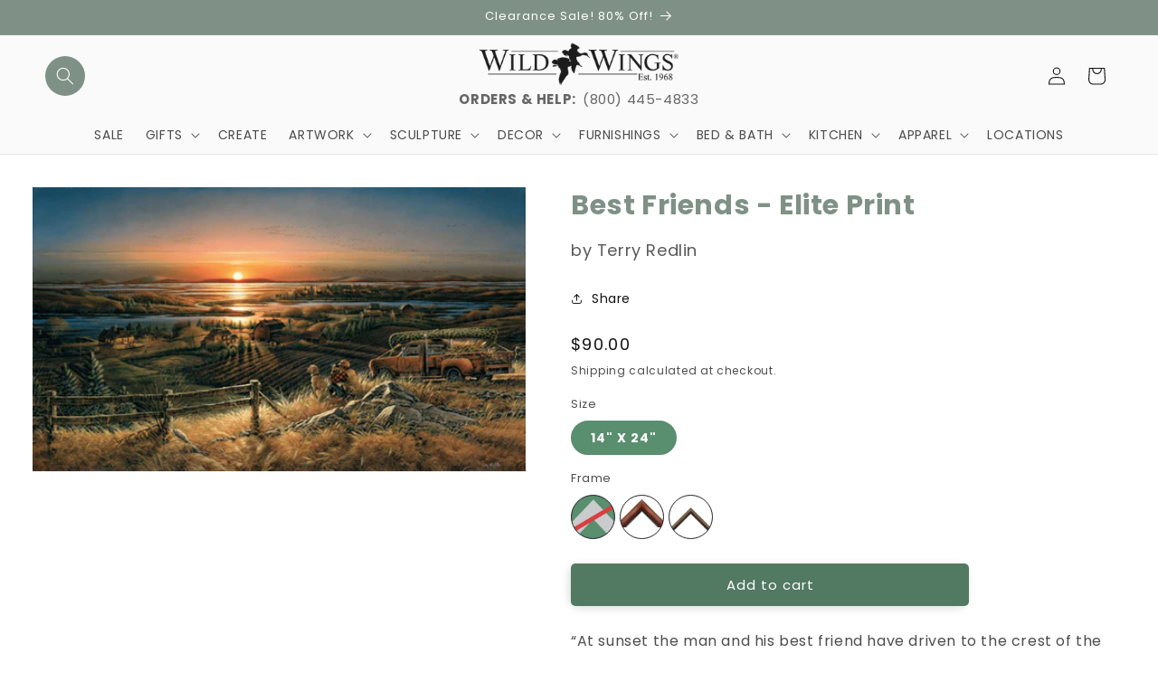

--- FILE ---
content_type: text/css
request_url: https://www.wildwings.com/cdn/shop/t/106/assets/boost-sd-custom.css?v=1769144423567
body_size: -652
content:
.boost-sd__search-form-wrapper,.boost-sd__search-form{display:none!important}.boost-sd__product-image-img{display:block;object-fit:contain!important}
/*# sourceMappingURL=/cdn/shop/t/106/assets/boost-sd-custom.css.map?v=1769144423567 */


--- FILE ---
content_type: text/javascript
request_url: https://www.wildwings.com/cdn/shop/t/106/assets/boost-sd-custom.js?v=1769144423567
body_size: -511
content:
//# sourceMappingURL=/cdn/shop/t/106/assets/boost-sd-custom.js.map?v=1769144423567


--- FILE ---
content_type: application/javascript; charset=UTF-8
request_url: https://c.searchhub.io/B7n0koeTN
body_size: 10983
content:
(()=>{var t={97:(t,e,r)=>{"use strict";function o(t){return o="function"==typeof Symbol&&"symbol"==typeof Symbol.iterator?function(t){return typeof t}:function(t){return t&&"function"==typeof Symbol&&t.constructor===Symbol&&t!==Symbol.prototype?"symbol":typeof t},o(t)}function i(t,e){for(var r=0;r<e.length;r++){var i=e[r];i.enumerable=i.enumerable||!1,i.configurable=!0,"value"in i&&(i.writable=!0),Object.defineProperty(t,(n=i.key,s=void 0,s=function(t,e){if("object"!==o(t)||null===t)return t;var r=t[Symbol.toPrimitive];if(void 0!==r){var i=r.call(t,e||"default");if("object"!==o(i))return i;throw new TypeError("@@toPrimitive must return a primitive value.")}return("string"===e?String:Number)(t)}(n,"string"),"symbol"===o(s)?s:String(s)),i)}var n,s}function n(t,e,r){return e&&i(t.prototype,e),r&&i(t,r),Object.defineProperty(t,"prototype",{writable:!1}),t}function s(t,e){if(!(t instanceof e))throw new TypeError("Cannot call a class as a function")}function a(t,e){if("function"!=typeof e&&null!==e)throw new TypeError("Super expression must either be null or a function");t.prototype=Object.create(e&&e.prototype,{constructor:{value:t,writable:!0,configurable:!0}}),Object.defineProperty(t,"prototype",{writable:!1}),e&&d(t,e)}function c(t){var e=p();return function(){var r,o=v(t);if(e){var i=v(this).constructor;r=Reflect.construct(o,arguments,i)}else r=o.apply(this,arguments);return l(this,r)}}function l(t,e){if(e&&("object"===o(e)||"function"==typeof e))return e;if(void 0!==e)throw new TypeError("Derived constructors may only return object or undefined");return u(t)}function u(t){if(void 0===t)throw new ReferenceError("this hasn't been initialised - super() hasn't been called");return t}function h(t){var e="function"==typeof Map?new Map:void 0;return h=function(t){if(null===t||(r=t,-1===Function.toString.call(r).indexOf("[native code]")))return t;var r;if("function"!=typeof t)throw new TypeError("Super expression must either be null or a function");if(void 0!==e){if(e.has(t))return e.get(t);e.set(t,o)}function o(){return f(t,arguments,v(this).constructor)}return o.prototype=Object.create(t.prototype,{constructor:{value:o,enumerable:!1,writable:!0,configurable:!0}}),d(o,t)},h(t)}function f(t,e,r){return f=p()?Reflect.construct.bind():function(t,e,r){var o=[null];o.push.apply(o,e);var i=new(Function.bind.apply(t,o));return r&&d(i,r.prototype),i},f.apply(null,arguments)}function p(){if("undefined"==typeof Reflect||!Reflect.construct)return!1;if(Reflect.construct.sham)return!1;if("function"==typeof Proxy)return!0;try{return Boolean.prototype.valueOf.call(Reflect.construct(Boolean,[],(function(){}))),!0}catch(t){return!1}}function d(t,e){return d=Object.setPrototypeOf?Object.setPrototypeOf.bind():function(t,e){return t.__proto__=e,t},d(t,e)}function v(t){return v=Object.setPrototypeOf?Object.getPrototypeOf.bind():function(t){return t.__proto__||Object.getPrototypeOf(t)},v(t)}Object.defineProperty(e,"__esModule",{value:!0}),e.PathExistError=e.PathError=void 0;var y=r(556),m=function(t){a(r,t);var e=c(r);function r(t,o){var i;return s(this,r),(i=e.call(this,t)).chain=o.chain,i.code=o.errorCode,i.codeName="PathErrorCode.".concat(y.PathErrorCode[i.code]),o.options&&(i.options=o.options),i.idx=o.idx,i.scope=o.scope,Object.setPrototypeOf(u(i),r.prototype),i}return n(r)}(h(Error));e.PathError=m;var g=function(t){a(r,t);var e=c(r);function r(t,o,i){var n;return s(this,r),(n=e.call(this,t)).chain=o.chain,n.propName=i,o.options&&(n.options=o.options),n.scope=o.scope,Object.setPrototypeOf(u(n),r.prototype),n}return n(r)}(h(Error));e.PathExistError=g},54:(t,e,r)=>{"use strict";var o=r(556);var i=r(97);var n=r(625);var s=r(986);var a=r(502)},625:(t,e,r)=>{"use strict";function o(t){return o="function"==typeof Symbol&&"symbol"==typeof Symbol.iterator?function(t){return typeof t}:function(t){return t&&"function"==typeof Symbol&&t.constructor===Symbol&&t!==Symbol.prototype?"symbol":typeof t},o(t)}Object.defineProperty(e,"__esModule",{value:!0}),e.tokenizePath=e.resolvePath=void 0;var i=r(556),n=r(985);e.resolvePath=function(t,e,r){for(var s,a,c="string"==typeof e?-1===e.indexOf(".")?[e]:e.split("."):e,l=c.length,u=r&&r.ignoreFunctions,h=r&&r.ownProperties,f=0,p=!0,d=t;f<l;f++){var v=c[f];if(""===v)return{chain:c,scope:d,options:r,idx:f-1,errorCode:i.PathErrorCode.emptyName};if(a="this"===v){if(f)return{chain:c,scope:d,options:r,idx:f-1,errorCode:i.PathErrorCode.invalidThis};t=d=this}if(null==t){a&&(s=t,f++);break}var y=!0;for(s=a?t:!h||(y=null==t?void 0:t.hasOwnProperty(v))?t[v]:void 0;!u&&"function"==typeof s&&!(0,n.isClass)(s);)s=s.call(t);if(null==s){if(f++,void 0===s&&f===l){var m="object"===o(t)?t:t.constructor.prototype;p=h?y:v in m}break}if("function"==typeof s.then)return{chain:c,scope:d,options:r,idx:f-1,errorCode:i.PathErrorCode.asyncValue};if("function"==typeof s.next)return{chain:c,scope:d,options:r,idx:f-1,errorCode:i.PathErrorCode.genValue};t=s}return f===l?{chain:c,scope:d,options:r,idx:f-1,exists:p,value:s}:{chain:c,scope:d,options:r,idx:f-1,errorCode:i.PathErrorCode.stopped}},e.tokenizePath=function(t){for(var e,r=[],o=/\[\s*(\d+)(?=\s*])|\[\s*(["'])((?:\\.|(?!\2).)*)\2\s*]|[\w$]+/g;e=o.exec(t);)r.push(e[1]||e[3]||e[0]);return r}},502:(t,e,r)=>{"use strict";Object.defineProperty(e,"__esModule",{value:!0}),e.resolveIfExists=e.resolveValue=void 0;var o=r(625),i=r(986);e.resolveValue=function(t,e,r){var n=o.resolvePath.call(this,t,e,r);return(0,i.validateErrorCode)(n),n.value},e.resolveIfExists=function(t,e,r){var n=o.resolvePath.call(this,t,e,r);return(0,i.validateErrorCode)(n),(0,i.validateExists)(n),n.value}},556:(t,e)=>{"use strict";Object.defineProperty(e,"__esModule",{value:!0}),e.PathErrorCode=void 0,function(t){t[t.emptyName=1]="emptyName",t[t.invalidThis=2]="invalidThis",t[t.asyncValue=3]="asyncValue",t[t.genValue=4]="genValue",t[t.stopped=5]="stopped"}(e.PathErrorCode||(e.PathErrorCode={}))},985:(t,e)=>{"use strict";Object.defineProperty(e,"__esModule",{value:!0}),e.isClass=void 0,e.isClass=function(t){var e=Function.prototype.toString.call(t);return e.startsWith("class ")||e.startsWith("function ")&&e[9]<="Z"&&e[9]>="A"}},986:(t,e,r)=>{"use strict";Object.defineProperty(e,"__esModule",{value:!0}),e.validateExists=e.validateErrorCode=void 0;var o=r(556),i=r(97);e.validateErrorCode=function(t){switch(t.errorCode){case o.PathErrorCode.emptyName:throw new i.PathError("Empty names are not allowed.",t);case o.PathErrorCode.invalidThis:throw new i.PathError("Keyword 'this' can only be at the start.",t);case o.PathErrorCode.asyncValue:var e=JSON.stringify(t.chain[t.idx+1]);throw new i.PathError("Cannot resolve ".concat(e,": async functions and values are not supported."),t);case o.PathErrorCode.genValue:var r=JSON.stringify(t.chain[t.idx+1]);throw new i.PathError("Cannot resolve ".concat(r,": iterators and generators are not supported."),t);case o.PathErrorCode.stopped:var n=JSON.stringify(t.chain[t.idx+1]);throw new i.PathError("Cannot resolve ".concat(n," from null/undefined."),t)}},e.validateExists=function(t){if(!t.exists){var e=t.chain[t.chain.length-1];throw new i.PathExistError("Property ".concat(JSON.stringify(e)," doesn't exist."),t,e)}}},831:function(t,e,r){var o,i,n,s;function a(t){return a="function"==typeof Symbol&&"symbol"==typeof Symbol.iterator?function(t){return typeof t}:function(t){return t&&"function"==typeof Symbol&&t.constructor===Symbol&&t!==Symbol.prototype?"symbol":typeof t},a(t)}t=r.nmd(t),s=function(){return function(t){function e(o){if(r[o])return r[o].exports;var i=r[o]={exports:{},id:o,loaded:!1};return t[o].call(i.exports,i,i.exports,e),i.loaded=!0,i.exports}var r={};return e.m=t,e.c=r,e.p="",e(0)}([function(t,e,r){"use strict";var o=r(1).isInBrowser,i=new(r(2))(o?document.body:null);i.setStateFromDOM(null),i.listenToDOM(),o&&(window.scrollMonitor=i),t.exports=i},function(t,e){"use strict";e.VISIBILITYCHANGE="visibilityChange",e.ENTERVIEWPORT="enterViewport",e.FULLYENTERVIEWPORT="fullyEnterViewport",e.EXITVIEWPORT="exitViewport",e.PARTIALLYEXITVIEWPORT="partiallyExitViewport",e.LOCATIONCHANGE="locationChange",e.STATECHANGE="stateChange",e.eventTypes=[e.VISIBILITYCHANGE,e.ENTERVIEWPORT,e.FULLYENTERVIEWPORT,e.EXITVIEWPORT,e.PARTIALLYEXITVIEWPORT,e.LOCATIONCHANGE,e.STATECHANGE],e.isOnServer="undefined"==typeof window,e.isInBrowser=!e.isOnServer,e.defaultOffsets={top:0,bottom:0}},function(t,e,r){"use strict";function o(t){return a?0:t===document.body?window.innerHeight||document.documentElement.clientHeight:t.clientHeight}function i(t){return a?0:t===document.body?Math.max(document.body.scrollHeight,document.documentElement.scrollHeight,document.body.offsetHeight,document.documentElement.offsetHeight,document.documentElement.clientHeight):t.scrollHeight}function n(t){return a?0:t===document.body?window.pageYOffset||document.documentElement&&document.documentElement.scrollTop||document.body.scrollTop:t.scrollTop}var s=r(1),a=s.isOnServer,c=s.isInBrowser,l=s.eventTypes,u=r(3),h=!1;if(c)try{var f=Object.defineProperty({},"passive",{get:function(){h=!0}});window.addEventListener("test",null,f)}catch(t){}var p=!!h&&{capture:!1,passive:!0},d=function(){function t(e,r){!function(t,e){if(!(t instanceof e))throw new TypeError("Cannot call a class as a function")}(this,t);var s,a,c,u=this;this.item=e,this.watchers=[],this.viewportTop=null,this.viewportBottom=null,this.documentHeight=i(e),this.viewportHeight=o(e),this.DOMListener=function(){t.prototype.DOMListener.apply(u,arguments)},this.eventTypes=l,r&&(this.containerWatcher=r.create(e)),this.update=function(){(function(){if(u.viewportTop=n(e),u.viewportBottom=u.viewportTop+u.viewportHeight,u.documentHeight=i(e),u.documentHeight!==s){for(a=u.watchers.length;a--;)u.watchers[a].recalculateLocation();s=u.documentHeight}})(),function(){for(c=u.watchers.length;c--;)u.watchers[c].update();for(c=u.watchers.length;c--;)u.watchers[c].triggerCallbacks()}()},this.recalculateLocations=function(){this.documentHeight=0,this.update()}}return t.prototype.listenToDOM=function(){c&&(window.addEventListener?(this.item===document.body?window.addEventListener("scroll",this.DOMListener,p):this.item.addEventListener("scroll",this.DOMListener,p),window.addEventListener("resize",this.DOMListener)):(this.item===document.body?window.attachEvent("onscroll",this.DOMListener):this.item.attachEvent("onscroll",this.DOMListener),window.attachEvent("onresize",this.DOMListener)),this.destroy=function(){window.addEventListener?(this.item===document.body?(window.removeEventListener("scroll",this.DOMListener,p),this.containerWatcher.destroy()):this.item.removeEventListener("scroll",this.DOMListener,p),window.removeEventListener("resize",this.DOMListener)):(this.item===document.body?(window.detachEvent("onscroll",this.DOMListener),this.containerWatcher.destroy()):this.item.detachEvent("onscroll",this.DOMListener),window.detachEvent("onresize",this.DOMListener))})},t.prototype.destroy=function(){},t.prototype.DOMListener=function(t){this.setStateFromDOM(t)},t.prototype.setStateFromDOM=function(t){var e=n(this.item),r=o(this.item),s=i(this.item);this.setState(e,r,s,t)},t.prototype.setState=function(t,e,r,o){var i=e!==this.viewportHeight||r!==this.contentHeight;if(this.latestEvent=o,this.viewportTop=t,this.viewportHeight=e,this.viewportBottom=t+e,this.contentHeight=r,i)for(var n=this.watchers.length;n--;)this.watchers[n].recalculateLocation();this.updateAndTriggerWatchers(o)},t.prototype.updateAndTriggerWatchers=function(t){for(var e=this.watchers.length;e--;)this.watchers[e].update();for(e=this.watchers.length;e--;)this.watchers[e].triggerCallbacks(t)},t.prototype.createCustomContainer=function(){return new t},t.prototype.createContainer=function(e){"string"==typeof e?e=document.querySelector(e):e&&e.length>0&&(e=e[0]);var r=new t(e,this);return r.setStateFromDOM(),r.listenToDOM(),r},t.prototype.create=function(t,e){"string"==typeof t?t=document.querySelector(t):t&&t.length>0&&(t=t[0]);var r=new u(this,t,e);return this.watchers.push(r),r},t.prototype.beget=function(t,e){return this.create(t,e)},t}();t.exports=d},function(t,e,r){"use strict";function o(t,e,r){function o(t,e){if(0!==t.length)for(m=t.length;m--;)(g=t[m]).callback.call(w,e,w),g.isOne&&t.splice(m,1)}var i,d,v,y,m,g,w=this;this.watchItem=e,this.container=t,this.offsets=r?r===+r?{top:r,bottom:r}:{top:r.top||p.top,bottom:r.bottom||p.bottom}:p,this.callbacks={};for(var b=0,E=f.length;b<E;b++)w.callbacks[f[b]]=[];this.locked=!1,this.triggerCallbacks=function(t){switch(this.isInViewport&&!i&&o(this.callbacks[s],t),this.isFullyInViewport&&!d&&o(this.callbacks[a],t),this.isAboveViewport!==v&&this.isBelowViewport!==y&&(o(this.callbacks[n],t),d||this.isFullyInViewport||(o(this.callbacks[a],t),o(this.callbacks[l],t)),i||this.isInViewport||(o(this.callbacks[s],t),o(this.callbacks[c],t))),!this.isFullyInViewport&&d&&o(this.callbacks[l],t),!this.isInViewport&&i&&o(this.callbacks[c],t),this.isInViewport!==i&&o(this.callbacks[n],t),!0){case i!==this.isInViewport:case d!==this.isFullyInViewport:case v!==this.isAboveViewport:case y!==this.isBelowViewport:o(this.callbacks[h],t)}i=this.isInViewport,d=this.isFullyInViewport,v=this.isAboveViewport,y=this.isBelowViewport},this.recalculateLocation=function(){if(!this.locked){var t=this.top,e=this.bottom;if(this.watchItem.nodeName){var r=this.watchItem.style.display;"none"===r&&(this.watchItem.style.display="");for(var i=0,n=this.container;n.containerWatcher;)i+=n.containerWatcher.top-n.containerWatcher.container.viewportTop,n=n.containerWatcher.container;var s=this.watchItem.getBoundingClientRect();this.top=s.top+this.container.viewportTop-i,this.bottom=s.bottom+this.container.viewportTop-i,"none"===r&&(this.watchItem.style.display=r)}else this.watchItem===+this.watchItem?this.watchItem>0?this.top=this.bottom=this.watchItem:this.top=this.bottom=this.container.documentHeight-this.watchItem:(this.top=this.watchItem.top,this.bottom=this.watchItem.bottom);this.top-=this.offsets.top,this.bottom+=this.offsets.bottom,this.height=this.bottom-this.top,void 0===t&&void 0===e||this.top===t&&this.bottom===e||o(this.callbacks[u],null)}},this.recalculateLocation(),this.update(),i=this.isInViewport,d=this.isFullyInViewport,v=this.isAboveViewport,y=this.isBelowViewport}var i=r(1),n=i.VISIBILITYCHANGE,s=i.ENTERVIEWPORT,a=i.FULLYENTERVIEWPORT,c=i.EXITVIEWPORT,l=i.PARTIALLYEXITVIEWPORT,u=i.LOCATIONCHANGE,h=i.STATECHANGE,f=i.eventTypes,p=i.defaultOffsets;o.prototype={on:function(t,e,r){switch(!0){case t===n&&!this.isInViewport&&this.isAboveViewport:case t===s&&this.isInViewport:case t===a&&this.isFullyInViewport:case t===c&&this.isAboveViewport&&!this.isInViewport:case t===l&&this.isInViewport&&this.isAboveViewport:if(e.call(this,this.container.latestEvent,this),r)return}if(!this.callbacks[t])throw new Error("Tried to add a scroll monitor listener of type "+t+". Your options are: "+f.join(", "));this.callbacks[t].push({callback:e,isOne:r||!1})},off:function(t,e){if(!this.callbacks[t])throw new Error("Tried to remove a scroll monitor listener of type "+t+". Your options are: "+f.join(", "));for(var r,o=0;r=this.callbacks[t][o];o++)if(r.callback===e){this.callbacks[t].splice(o,1);break}},one:function(t,e){this.on(t,e,!0)},recalculateSize:function(){this.height=this.watchItem.offsetHeight+this.offsets.top+this.offsets.bottom,this.bottom=this.top+this.height},update:function(){this.isAboveViewport=this.top<this.container.viewportTop,this.isBelowViewport=this.bottom>this.container.viewportBottom,this.isInViewport=this.top<this.container.viewportBottom&&this.bottom>this.container.viewportTop,this.isFullyInViewport=this.top>=this.container.viewportTop&&this.bottom<=this.container.viewportBottom||this.isAboveViewport&&this.isBelowViewport},destroy:function(){var t=this.container.watchers.indexOf(this);this.container.watchers.splice(t,1);for(var e=0,r=f.length;e<r;e++)this.callbacks[f[e]].length=0},lock:function(){this.locked=!0},unlock:function(){this.locked=!1}};for(var d=function(t){return function(e,r){this.on.call(this,t,e,r)}},v=0,y=f.length;v<y;v++){var m=f[v];o.prototype[m]=d(m)}t.exports=o}])},"object"==a(e)&&"object"==a(t)?t.exports=s():(i=[],void 0===(n="function"==typeof(o=s)?o.apply(e,i):o)||(t.exports=n))}},e={};function r(o){var i=e[o];if(void 0!==i)return i.exports;var n=e[o]={id:o,loaded:!1,exports:{}};return t[o].call(n.exports,n,n.exports,r),n.loaded=!0,n.exports}r.nmd=t=>(t.paths=[],t.children||(t.children=[]),t),(()=>{"use strict";var t;function e(t){return e="function"==typeof Symbol&&"symbol"==typeof Symbol.iterator?function(t){return typeof t}:function(t){return t&&"function"==typeof Symbol&&t.constructor===Symbol&&t!==Symbol.prototype?"symbol":typeof t},e(t)}function o(t,e){if(!(t instanceof e))throw new TypeError("Cannot call a class as a function")}function i(t,r){for(var o=0;o<r.length;o++){var i=r[o];i.enumerable=i.enumerable||!1,i.configurable=!0,"value"in i&&(i.writable=!0),Object.defineProperty(t,(n=i.key,s=void 0,s=function(t,r){if("object"!==e(t)||null===t)return t;var o=t[Symbol.toPrimitive];if(void 0!==o){var i=o.call(t,r||"default");if("object"!==e(i))return i;throw new TypeError("@@toPrimitive must return a primitive value.")}return("string"===r?String:Number)(t)}(n,"string"),"symbol"===e(s)?s:String(s)),i)}var n,s}!function(t){t.Dom="dom",t.Sentinel="sentinel"}(t||(t={}));var n,s,a,c=Array.isArray,l={},u={},h=function(){function t(){var e=arguments.length>0&&void 0!==arguments[0]?arguments[0]:document;o(this,t),this.document=e}var e,r,h;return e=t,r=[{key:"on",value:function(t,e){if(e){if(!n){var r=this.document,o=r.head;r.addEventListener("animationstart",(function(t,e,r,o){if(e=u[t.animationName])for(t.stopImmediatePropagation(),r=e.length,o=0;o<r;o++)e[o](t.target)}),!0),n=r.createElement("style"),o.insertBefore(n,o.firstChild),s=n.sheet,a=s.cssRules}(c(t)?t:[t]).map((function(t,r,o){(r=l[t])||(o="!"==t[0],l[t]=r=o?t.slice(1):"sentinel-"+Math.random().toString(16).slice(2),a[s.insertRule("@keyframes "+r+"{from{transform:none;}to{transform:none;}}",a.length)]._id=t,o||(a[s.insertRule(t+"{animation-duration:0.0001s;animation-name:"+r+";}",a.length)]._id=t),l[t]=r),(u[r]=u[r]||[]).push(e)}))}}},{key:"off",value:function(t,e){(c(t)?t:[t]).map((function(t,r,o,i){if(r=l[t]){if(o=u[r],e)for(i=o.length;i--;)o[i]===e&&o.splice(i,1);else o=[];if(!o.length){for(i=a.length;i--;)a[i]._id==t&&s.deleteRule(i);delete l[t],delete u[r]}}}))}},{key:"reset",value:function(){l={},u={},n&&n.parentNode.removeChild(n),n=0}}],r&&i(e.prototype,r),h&&i(e,h),Object.defineProperty(e,"prototype",{writable:!1}),t}(),f=function(t){return t.startsWith("/")||(t="/"+t),t.endsWith("/")&&(t=t.substring(0,t.length-1)),t},p=function(){if("localStorage"in window)try{return localStorage.getItem("abc"),localStorage}catch(t){console.error(t)}return y(525600,"__localStorageMock___")},d=function(){for(var t="ABCDEFGHIJKLMNOPQRSTUVWXYZabcdefghijklmnopqrstuvwxyz0123456789",e="",r=0;r<7;r++)e+=t.charAt(Math.floor(Math.random()*t.length));return e},v=function(){if("sessionStorage"in window)try{return sessionStorage.getItem("abc"),sessionStorage}catch(t){console.error(t)}return y(void 0,"__sessionStorageMock___")};function y(t,e){var r=e;function o(){return JSON.parse(g(r)||"{}")}function i(e){m(r,e,t)}return{getItem:function(t){return o()[t]||null},setItem:function(t,e){var r=o();r[t]=e,i(JSON.stringify(r))},removeItem:function(t){var e=o();delete e[t],i(JSON.stringify(e))},clear:function(){i(JSON.stringify({}))},key:function(t){var e=o(),r=Object.keys(e);return t>r.length-1?null:r[t]},get length(){var t=o();return Object.keys(t).length}}}var m=function(t,e,r){var o="";if(r){var i=new Date;i.setTime(i.getTime()+60*r*1e3),o="; expires="+i.toUTCString()}var n="localhost"===window.location.hostname?"":"; SameSite=None; Secure";return document.cookie=t+"="+(e||"")+o+"; path=/"+n,e},g=function(t){for(var e=t+"=",r=decodeURIComponent(document.cookie).split(";"),o=0;o<r.length;o++){for(var i=r[o];" "==i.charAt(0);)i=i.substring(1);if(0==i.indexOf(e))return i.substring(e.length,i.length)}return""};var w;function b(t){return b="function"==typeof Symbol&&"symbol"==typeof Symbol.iterator?function(t){return typeof t}:function(t){return t&&"function"==typeof Symbol&&t.constructor===Symbol&&t!==Symbol.prototype?"symbol":typeof t},b(t)}function E(t,e){for(var r=0;r<e.length;r++){var o=e[r];o.enumerable=o.enumerable||!1,o.configurable=!0,"value"in o&&(o.writable=!0),Object.defineProperty(t,(i=o.key,n=void 0,n=function(t,e){if("object"!==b(t)||null===t)return t;var r=t[Symbol.toPrimitive];if(void 0!==r){var o=r.call(t,e||"default");if("object"!==b(o))return o;throw new TypeError("@@toPrimitive must return a primitive value.")}return("string"===e?String:Number)(t)}(i,"string"),"symbol"===b(n)?n:String(n)),o)}var i,n}!function(t){t.Main="main",t.Associated="associated"}(w||(w={}));var O=function(){function t(e,r,o){!function(t,e){if(!(t instanceof e))throw new TypeError("Cannot call a class as a function")}(this,t),this.queryResolver=e,this.sessionResolver=r,this.key="search-collector-trail"+(o?"-"+o:"");try{for(var i=this._load(p()),n=(new Date).getTime(),s=0,a=Object.keys(i);s<a.length;s++){var c=a[s];n>i[c].timestamp+1728e5&&delete i[c]}this._save(p(),i);var l=this._load(v()),u=Object.assign(i,l);this._save(v(),u)}catch(t){console.log("Error parsing stored event queue "+t)}}var e,r,o;return e=t,r=[{key:"register",value:function(t){for(var e=arguments.length>1&&void 0!==arguments[1]?arguments[1]:w.Main,r=arguments.length>2?arguments[2]:void 0,o={timestamp:(new Date).getTime(),query:r||this.queryResolver().toString(),type:e},i=0,n=[p(),v()];i<n.length;i++){var s=n[i],a=this._load(s);a[t]=o,this._save(s,a)}}},{key:"fetch",value:function(t){return this._load(v())[t]}},{key:"_load",value:function(t){var e=t.getItem(this.key);return e?JSON.parse(e):{}}},{key:"_save",value:function(t,e){t.setItem(this.key,JSON.stringify(e))}}],r&&E(e.prototype,r),o&&E(e,o),Object.defineProperty(e,"prototype",{writable:!1}),t}();function S(t){return S="function"==typeof Symbol&&"symbol"==typeof Symbol.iterator?function(t){return typeof t}:function(t){return t&&"function"==typeof Symbol&&t.constructor===Symbol&&t!==Symbol.prototype?"symbol":typeof t},S(t)}function T(t,e){for(var r=0;r<e.length;r++){var o=e[r];o.enumerable=o.enumerable||!1,o.configurable=!0,"value"in o&&(o.writable=!0),Object.defineProperty(t,(i=o.key,n=void 0,n=function(t,e){if("object"!==S(t)||null===t)return t;var r=t[Symbol.toPrimitive];if(void 0!==r){var o=r.call(t,e||"default");if("object"!==S(o))return o;throw new TypeError("@@toPrimitive must return a primitive value.")}return("string"===e?String:Number)(t)}(i,"string"),"symbol"===S(n)?n:String(n)),o)}var i,n}var P=function(){function t(e,r){!function(t,e){if(!(t instanceof e))throw new TypeError("Cannot call a class as a function")}(this,t),this.type=e,this.context=r}var e,r,o;return e=t,r=[{key:"getType",value:function(){return this.type}},{key:"setContext",value:function(t){this.context=t}},{key:"getContext",value:function(){return this.context}},{key:"getWindow",value:function(){return this.context.getWindow()}},{key:"getDocument",value:function(){return this.context.getDocument()}},{key:"attach",value:function(t,e){}},{key:"logWrapHandler",value:function(t,e){for(var r=this,o=arguments.length,i=new Array(o>2?o-2:0),n=2;n<o;n++)i[n-2]=arguments[n];return function(){try{for(var o=arguments.length,n=new Array(o),s=0;s<o;s++)n[s]=arguments[s];return t.apply(void 0,n.concat(i))}catch(t){e&&e.error("[".concat(r.constructor.name,"] Unexpected error during resolver execution: "),t)}}}},{key:"resolve",value:function(t,e){try{if(t){for(var r=arguments.length,o=new Array(r>2?r-2:0),i=2;i<r;i++)o[i-2]=arguments[i];var n=t.apply(void 0,o);return null==n&&e.debug("Resolver returned no value.",t),n}}catch(t){e&&e.error&&e.error("[".concat(this.constructor.name,"] Unexpected error during resolver execution: "),t)}}}],r&&T(e.prototype,r),o&&T(e,o),Object.defineProperty(e,"prototype",{writable:!1}),t}();for(var I="visibilityChange",R="enterViewport",k="fullyEnterViewport",V="exitViewport",_="partiallyExitViewport",C="locationChange",A="stateChange",x=[I,R,k,V,_,C,A],j="undefined"==typeof window,L=!j,D={top:0,bottom:0},N=function(){function t(t,e,r){this.container=t,this.watchItem=e,this.locked=!1,this.callbacks={};var o,i,n,s,a,c,l=this;this.offsets=r?"number"==typeof r?{top:r,bottom:r}:{top:"top"in r?r.top:D.top,bottom:"bottom"in r?r.bottom:D.bottom}:D;for(var u=0,h=x.length;u<h;u++)l.callbacks[x[u]]=[];this.locked=!1;var f=!1;function p(t,e){if(f=!0,0!==t.length)for(a=t.length;a--;)(c=t[a]).callback.call(l,e,l),c.isOne&&t.splice(a,1)}this.triggerCallbacks=function(t){this.isInViewport&&!o&&p(this.callbacks[R],t),this.isFullyInViewport&&!i&&p(this.callbacks[k],t),this.isAboveViewport!==n&&this.isBelowViewport!==s&&(p(this.callbacks[I],t),i||this.isFullyInViewport||(p(this.callbacks[k],t),p(this.callbacks[_],t)),o||this.isInViewport||(p(this.callbacks[R],t),p(this.callbacks[V],t))),!this.isFullyInViewport&&i&&p(this.callbacks[_],t),!this.isInViewport&&o&&p(this.callbacks[V],t),this.isInViewport!==o&&p(this.callbacks[I],t),f&&(f=!1,p(this.callbacks[A],t)),o=this.isInViewport,i=this.isFullyInViewport,n=this.isAboveViewport,s=this.isBelowViewport},this.recalculateLocation=function(){if(!this.locked){var t=this.top,e=this.bottom;if(this.watchItem.nodeName){var r=this.watchItem.style.display;"none"===r&&(this.watchItem.style.display="");for(var o=0,i=this.container;i.containerWatcher;)o+=i.containerWatcher.top-i.containerWatcher.container.viewportTop,i=i.containerWatcher.container;var n=this.watchItem.getBoundingClientRect();this.top=n.top+this.container.viewportTop-o,this.bottom=n.bottom+this.container.viewportTop-o,"none"===r&&(this.watchItem.style.display=r)}else this.watchItem===+this.watchItem?this.watchItem>0?this.top=this.bottom=this.watchItem:this.top=this.bottom=this.container.documentHeight-this.watchItem:(this.top=this.watchItem.top,this.bottom=this.watchItem.bottom);this.top-=this.offsets.top,this.bottom+=this.offsets.bottom,this.height=this.bottom-this.top,void 0===t&&void 0===e||this.top===t&&this.bottom===e||p(this.callbacks[C],void 0)}},this.recalculateLocation(),this.update(),o=this.isInViewport,i=this.isFullyInViewport,n=this.isAboveViewport,s=this.isBelowViewport}return t.prototype.on=function(t,e,r){switch(void 0===r&&(r=!1),!0){case t===I&&!this.isInViewport&&this.isAboveViewport:case t===R&&this.isInViewport:case t===k&&this.isFullyInViewport:case t===V&&this.isAboveViewport&&!this.isInViewport:case t===_&&this.isInViewport&&this.isAboveViewport:if(e.call(this,this),r)return}if(!this.callbacks[t])throw new Error("Tried to add a scroll monitor listener of type "+t+". Your options are: "+x.join(", "));this.callbacks[t].push({callback:e,isOne:r})},t.prototype.off=function(t,e){if(!this.callbacks[t])throw new Error("Tried to remove a scroll monitor listener of type "+t+". Your options are: "+x.join(", "));for(var r,o=0;r=this.callbacks[t][o];o++)if(r.callback===e){this.callbacks[t].splice(o,1);break}},t.prototype.one=function(t,e){this.on(t,e,!0)},t.prototype.recalculateSize=function(){this.watchItem instanceof HTMLElement&&(this.height=this.watchItem.offsetHeight+this.offsets.top+this.offsets.bottom,this.bottom=this.top+this.height)},t.prototype.update=function(){this.isAboveViewport=this.top<this.container.viewportTop,this.isBelowViewport=this.bottom>this.container.viewportBottom,this.isInViewport=this.top<this.container.viewportBottom&&this.bottom>this.container.viewportTop,this.isFullyInViewport=this.top>=this.container.viewportTop&&this.bottom<=this.container.viewportBottom||this.isAboveViewport&&this.isBelowViewport},t.prototype.destroy=function(){var t=this.container.watchers.indexOf(this);this.container.watchers.splice(t,1),this.callbacks={}},t.prototype.lock=function(){this.locked=!0},t.prototype.unlock=function(){this.locked=!1},t}(),H=function(t){return function(e,r){void 0===r&&(r=!1),this.on.call(this,t,e,r)}},M=0,W=x.length;M<W;M++){var B=x[M];N.prototype[B]=H(B)}function Y(t){return j?0:t===document.body?window.innerHeight||document.documentElement.clientHeight:t.clientHeight}function F(t){return j?0:t===document.body?Math.max(document.body.scrollHeight,document.documentElement.scrollHeight,document.body.offsetHeight,document.documentElement.offsetHeight,document.documentElement.clientHeight):t.scrollHeight}function K(t){return j?0:t===document.body?window.pageYOffset||document.documentElement&&document.documentElement.scrollTop||document.body.scrollTop:t.scrollTop}var G=!1;if(L)try{var q=Object.defineProperty({},"passive",{get:function(){G=!0}});window.addEventListener("test",null,q)}catch(t){}var J=!!G&&{capture:!1,passive:!0},U=function(){function t(e,r){this.eventTypes=x;var o,i,n,s=this;this.item=e,this.watchers=[],this.viewportTop=null,this.viewportBottom=null,this.documentHeight=F(e),this.viewportHeight=Y(e),this.DOMListener=function(){t.prototype.DOMListener.apply(s,arguments)},r&&(this.containerWatcher=r.create(e)),this.update=function(){!function(){if(s.viewportTop=K(e),s.viewportBottom=s.viewportTop+s.viewportHeight,s.documentHeight=F(e),s.documentHeight!==o){for(i=s.watchers.length;i--;)s.watchers[i].recalculateLocation();o=s.documentHeight}}(),function(){for(n=s.watchers.length;n--;)s.watchers[n].update();for(n=s.watchers.length;n--;)s.watchers[n].triggerCallbacks(void 0)}()},this.recalculateLocations=function(){this.documentHeight=0,this.update()}}return t.prototype.listenToDOM=function(){L&&(this.item===document.body?window.addEventListener("scroll",this.DOMListener,J):this.item.addEventListener("scroll",this.DOMListener,J),window.addEventListener("resize",this.DOMListener),this.destroy=function(){this.item===document.body?(window.removeEventListener("scroll",this.DOMListener,J),this.containerWatcher.destroy()):this.item.removeEventListener("scroll",this.DOMListener,J),window.removeEventListener("resize",this.DOMListener)})},t.prototype.destroy=function(){},t.prototype.DOMListener=function(t){this.updateState(),this.updateAndTriggerWatchers(t)},t.prototype.updateState=function(){var t=K(this.item),e=Y(this.item),r=F(this.item),o=e!==this.viewportHeight||r!==this.contentHeight;if(this.viewportTop=t,this.viewportHeight=e,this.viewportBottom=t+e,this.contentHeight=r,o)for(var i=this.watchers.length;i--;)this.watchers[i].recalculateLocation()},t.prototype.updateAndTriggerWatchers=function(t){for(var e=this.watchers.length;e--;)this.watchers[e].update();for(e=this.watchers.length;e--;)this.watchers[e].triggerCallbacks(t)},t.prototype.createContainer=function(e){var r=new t("string"==typeof e?document.querySelector(e):Array.isArray(e)||e instanceof NodeList?e[0]:e,this);return this.updateState(),r.listenToDOM(),r},t.prototype.create=function(t,e){var r;r="string"==typeof r?document.querySelector(r):Array.isArray(t)||t instanceof NodeList?t[0]:t;var o=new N(this,r,e);return this.watchers.push(o),o},t.prototype.beget=function(t,e){return this.create(t,e)},t}(),z=new U(L?document.body:void 0);L&&(z.updateState(),z.listenToDOM()),window.scrollMonitor=z;function X(t){return X="function"==typeof Symbol&&"symbol"==typeof Symbol.iterator?function(t){return typeof t}:function(t){return t&&"function"==typeof Symbol&&t.constructor===Symbol&&t!==Symbol.prototype?"symbol":typeof t},X(t)}function $(t,e){for(var r=0;r<e.length;r++){var o=e[r];o.enumerable=o.enumerable||!1,o.configurable=!0,"value"in o&&(o.writable=!0),Object.defineProperty(t,(i=o.key,n=void 0,n=function(t,e){if("object"!==X(t)||null===t)return t;var r=t[Symbol.toPrimitive];if(void 0!==r){var o=r.call(t,e||"default");if("object"!==X(o))return o;throw new TypeError("@@toPrimitive must return a primitive value.")}return("string"===e?String:Number)(t)}(i,"string"),"symbol"===X(n)?n:String(n)),o)}var i,n}var Z=function(){function t(e){!function(t,e){if(!(t instanceof e))throw new TypeError("Cannot call a class as a function")}(this,t),this.removeSelectionAt=function(t){Q(this.criteria,t,t)},this.criteria=[];var r=this;if(e){var o=[];e.split("/").forEach((function(t){-1!=t.indexOf("|")?t.split("|").forEach((function(t){o.push({selection:t,type:"or"})})):o.push({selection:t,type:"and"})})),o.forEach((function(t){var e=unescape(t.selection);if(-1!=e.indexOf("=")){var o=e.split("=");r.criteria.push({field:o[0],operation:"=",value:o[1],aggregation:t.type})}else if(-1!=e.indexOf("<")){2==(o=e.split("<")).length?r.criteria.push({field:o[0],operation:"<",value:o[1],aggregation:t.type}):3==o.length&&r.criteria.push({field:o[1],operation:"><",lowerValue:o[0],upperValue:o[2],aggregation:t.type})}else if(-1!=e.indexOf(">")){2==(o=e.split(">")).length?r.criteria.push({field:o[0],operation:">",value:o[1],aggregation:t.type}):3==o.length&&r.criteria.push({field:o[1],operation:"><",lowerValue:o[2],upperValue:o[1],aggregation:t.type})}}))}}var e,r,o;return e=t,r=[{key:"toString",value:function(){for(var t="",e=0;e<this.criteria.length;e++){var r=this.criteria[e],o="/";if("or"==r.aggregation){var i=this.criteria[e+1];i&&"or"==i.aggregation&&(o="|")}"><"==r.operation?t+=r.lowerValue+"<"+r.field+"<"+r.upperValue+o:t+=r.field+r.operation+r.value+o}return t}},{key:"addSelection",value:function(t,e,r,o,i){var n=i||"and";o&&"><"==e?this.criteria.push({field:t,operation:"><",lowerValue:r,upperValue:o,aggregation:n}):this.criteria.push({field:t,operation:e,value:r,aggregation:n})}},{key:"getSelections",value:function(){return this.criteria}},{key:"getSelection",value:function(t){for(var e in this.criteria){var r=this.criteria[e];if(r.field==t)return r}}},{key:"hasSelection",value:function(t){for(var e in this.criteria)if(this.criteria[e].field==t)return!0;return!1}},{key:"hasExactSelection",value:function(t){for(var e in this.criteria){var r=this.criteria[e];if(r.field==t&&"="==r.operation)return!0}return!1}},{key:"removeSelection",value:function(t){for(var e=[],r=0;r<this.criteria.length;r++)this.criteria[r].field==t&&e.push(r);for(;e.length>0;){var o=e.pop();Q(this.criteria,o,o)}for(r=0;r<this.criteria.length;r++){var i=this.criteria[r],n=this.criteria[r-1],s=this.criteria[r+1];"or"==i.aggregation&&(s&&"and"!=s.aggregation||n&&"and"!=n.aggregation||(i.aggregation="and"))}}},{key:"setSearch",value:function(t){t&&(this.removeSelection("$s"),this.criteria.unshift({field:"$s",operation:"=",value:t}))}},{key:"getSearch",value:function(){var t=this.getSelection("$s");return t?t.value:void 0}},{key:"isValid",value:function(){return this.criteria.length>0}}],r&&$(e.prototype,r),o&&$(e,o),Object.defineProperty(e,"prototype",{writable:!1}),t}();function Q(t,e,r){var o=t.slice((r||e)+1||t.length);return t.length=e<0?t.length+e:e,t.push.apply(t,o)}var tt=function(){var t=arguments.length>0&&void 0!==arguments[0]?arguments[0]:"";return g(t)},et=function(){var t=arguments.length>0&&void 0!==arguments[0]?arguments[0]:"SearchCollectorSession",e=arguments.length>1&&void 0!==arguments[1]?arguments[1]:2880;return m(t,tt(t)||d(),e)};function rt(t){return rt="function"==typeof Symbol&&"symbol"==typeof Symbol.iterator?function(t){return typeof t}:function(t){return t&&"function"==typeof Symbol&&t.constructor===Symbol&&t!==Symbol.prototype?"symbol":typeof t},rt(t)}function ot(t,e){var r=Object.keys(t);if(Object.getOwnPropertySymbols){var o=Object.getOwnPropertySymbols(t);e&&(o=o.filter((function(e){return Object.getOwnPropertyDescriptor(t,e).enumerable}))),r.push.apply(r,o)}return r}function it(t){for(var e=1;e<arguments.length;e++){var r=null!=arguments[e]?arguments[e]:{};e%2?ot(Object(r),!0).forEach((function(e){nt(t,e,r[e])})):Object.getOwnPropertyDescriptors?Object.defineProperties(t,Object.getOwnPropertyDescriptors(r)):ot(Object(r)).forEach((function(e){Object.defineProperty(t,e,Object.getOwnPropertyDescriptor(r,e))}))}return t}function nt(t,e,r){return(e=ct(e))in t?Object.defineProperty(t,e,{value:r,enumerable:!0,configurable:!0,writable:!0}):t[e]=r,t}function st(t,e){if(!(t instanceof e))throw new TypeError("Cannot call a class as a function")}function at(t,e){for(var r=0;r<e.length;r++){var o=e[r];o.enumerable=o.enumerable||!1,o.configurable=!0,"value"in o&&(o.writable=!0),Object.defineProperty(t,ct(o.key),o)}}function ct(t){var e=function(t,e){if("object"!==rt(t)||null===t)return t;var r=t[Symbol.toPrimitive];if(void 0!==r){var o=r.call(t,e||"default");if("object"!==rt(o))return o;throw new TypeError("@@toPrimitive must return a primitive value.")}return("string"===e?String:Number)(t)}(t,"string");return"symbol"===rt(e)?e:String(e)}function lt(){return lt="undefined"!=typeof Reflect&&Reflect.get?Reflect.get.bind():function(t,e,r){var o=ut(t,e);if(o){var i=Object.getOwnPropertyDescriptor(o,e);return i.get?i.get.call(arguments.length<3?t:r):i.value}},lt.apply(this,arguments)}function ut(t,e){for(;!Object.prototype.hasOwnProperty.call(t,e)&&null!==(t=dt(t)););return t}function ht(t,e){return ht=Object.setPrototypeOf?Object.setPrototypeOf.bind():function(t,e){return t.__proto__=e,t},ht(t,e)}function ft(t){var e=function(){if("undefined"==typeof Reflect||!Reflect.construct)return!1;if(Reflect.construct.sham)return!1;if("function"==typeof Proxy)return!0;try{return Boolean.prototype.valueOf.call(Reflect.construct(Boolean,[],(function(){}))),!0}catch(t){return!1}}();return function(){var r,o=dt(t);if(e){var i=dt(this).constructor;r=Reflect.construct(o,arguments,i)}else r=o.apply(this,arguments);return pt(this,r)}}function pt(t,e){if(e&&("object"===rt(e)||"function"==typeof e))return e;if(void 0!==e)throw new TypeError("Derived constructors may only return object or undefined");return function(t){if(void 0===t)throw new ReferenceError("this hasn't been initialised - super() hasn't been called");return t}(t)}function dt(t){return dt=Object.setPrototypeOf?Object.getPrototypeOf.bind():function(t){return t.__proto__||Object.getPrototypeOf(t)},dt(t)}var vt=function(e){!function(t,e){if("function"!=typeof e&&null!==e)throw new TypeError("Super expression must either be null or a function");t.prototype=Object.create(e&&e.prototype,{constructor:{value:t,writable:!0,configurable:!0}}),Object.defineProperty(t,"prototype",{writable:!1}),e&&ht(t,e)}(s,e);var r,o,i,n=ft(s);function s(e,r){var o,i,a,c=arguments.length>2&&void 0!==arguments[2]?arguments[2]:{},l=arguments.length>3&&void 0!==arguments[3]?arguments[3]:t.Sentinel,u=arguments.length>4?arguments[4]:void 0;return st(this,s),(o=n.call(this,"redirect",u)).triggerResolver=e,o.expectedPageResolver=r,o.redirectKpiParams=c,o.listenerType=l,o.isCollectorsAttached=!1,o.isTriggerInstalled=!1,o.initialHistoryLength=window.history.length,o.triggerResolver=e,o.expectedPageResolver=r,o.listenerType=l,o.collectors=c.collectors||[],o.resultCountResolver=c.resultCountResolver||function(t){},o.redirectTTL=o.redirectKpiParams.redirectTTLMillis||864e5,o.maxPathSegments=o.redirectKpiParams.maxPathSegments||-1,o.subSelectors=(null===(i=o.redirectKpiParams.nestedRedirects)||void 0===i?void 0:i.subSelectors)||[],o.depth=(null===(a=o.redirectKpiParams.nestedRedirects)||void 0===a?void 0:a.depth)||1,o.queryResolver=function(t){if(t.indexOf("$s=")>-1)return new Z(t);var e=new Z;return e.setSearch(t),e},o.sessionResolver=function(){return et()},o.redirectTrail=new O((function(){var t=s.getRedirectPathInfo(o.getPathname());return new Z(null==t?void 0:t.query)}),o.sessionResolver),o}return r=s,o=[{key:"setContext",value:function(t){lt(dt(s.prototype),"setContext",this).call(this,t),this.collectors.forEach((function(e){return e.setContext(t)}))}},{key:"expireRedirectPaths",value:function(){var t=this,e=arguments.length>0&&void 0!==arguments[0]?arguments[0]:s.PATH_STORAGE_KEY,r=s.getRedirectPaths(e),o=(new Date).getTime();Object.keys(r).forEach((function(e){var i=r[e];o-Number(i.timestamp)>t.redirectTTL&&delete r[e]})),v().setItem(e,JSON.stringify(r))}},{key:"attach",value:function(t,e){!1===this.isTriggerInstalled&&(this.resolve(this.triggerResolver,e,(function(t){return v().setItem(s.LAST_SEARCH_STORAGE_KEY,t)})),this.isTriggerInstalled=!0),this.expireRedirectPaths();var r=v().getItem(s.LAST_SEARCH_STORAGE_KEY),o=f(this.getWindow().location.pathname);if(r&&(v().removeItem(s.LAST_SEARCH_STORAGE_KEY),function(t,e){if(t)try{var r=new URL(t),o=new URL(window.location.href);if(e===history.length&&o.origin&&r.origin)return r.origin===o.origin}catch(t){console.error(t)}return!0}(document.referrer,this.initialHistoryLength)&&!this.resolve(this.expectedPageResolver,e))){var i=this.queryResolver(r).toString();t.write({type:"redirect",keywords:r,query:i,url:window.location.href,resultCount:this.resolve(this.resultCountResolver,e)}),s.setRedirectPath(this.getPathname(),i),this.redirectTrail.register(o,w.Main)}var n=this.getNestedRedirect();if(n){var a=this.queryResolver(n.query).toString();s.setRedirectPath(this.getPathname(),a),this.redirectTrail.register(o,w.Main),v().removeItem(s.NESTED_REDIRECT_KEYWORDS_STORAGE_KEY)}var c=this.redirectTrail.fetch(this.getPathname());c&&!0!==this.isCollectorsAttached&&(this.attachCollectors(t,e,c.query),this.isCollectorsAttached=!0,this.redirectTrail.register(o,w.Main),this.attachSubSelectors(c,(null==n?void 0:n.depth)||0))}},{key:"getNestedRedirect",value:function(){var t=v().getItem(s.NESTED_REDIRECT_KEYWORDS_STORAGE_KEY);if(t)return JSON.parse(t)}},{key:"isMaxDepthExceeded",value:function(){var t=arguments.length>0&&void 0!==arguments[0]?arguments[0]:0;return t>=this.depth}},{key:"registerNestedRedirect",value:function(t){var e=arguments.length>1&&void 0!==arguments[1]?arguments[1]:0;if(!this.isMaxDepthExceeded(e)){var r={query:t,depth:e+1};v().setItem(s.NESTED_REDIRECT_KEYWORDS_STORAGE_KEY,JSON.stringify(r))}}},{key:"attachSubSelectors",value:function(e,r){var o=this;this.isMaxDepthExceeded(r)||this.subSelectors.forEach((function(i){var n=function(){o.registerNestedRedirect(e.query,r)};o.listenerType===t.Sentinel?new h(o.getDocument()).on(i,(function(t){o.redirectTrail.fetch(o.getPathname())&&t.addEventListener("click",n)})):document.querySelectorAll(i).forEach((function(t){t.addEventListener("click",n)}))}))}},{key:"getPathname",value:function(){var t=f(this.getWindow().location.pathname);if(this.maxPathSegments>0){var e=t.split("/");return f(e.filter((function(t){return!!t})).slice(0,this.maxPathSegments).join("/"))}return t}},{key:"attachCollectors",value:function(t,e,r){var o=this;this.collectors.forEach((function(i){try{i.attach({write:function(e){o.redirectTrail.fetch(o.getPathname())&&t.write(it(it({},e),{},{query:e.query||r}))}},e)}catch(t){e&&e.error(t)}}))}}],i=[{key:"setRedirectPath",value:function(t,e){var r=arguments.length>2&&void 0!==arguments[2]?arguments[2]:s.PATH_STORAGE_KEY,o=this.getRedirectPaths();o[t]={query:e,timestamp:(new Date).getTime()},v().setItem(r,JSON.stringify(o))}},{key:"getRedirectPaths",value:function(){var t=arguments.length>0&&void 0!==arguments[0]?arguments[0]:s.PATH_STORAGE_KEY;return JSON.parse(v().getItem(t)||"{}")}},{key:"getRedirectPathInfo",value:function(t){var e=arguments.length>1&&void 0!==arguments[1]?arguments[1]:s.PATH_STORAGE_KEY;return this.getRedirectPaths(e)[t]}}],o&&at(r.prototype,o),i&&at(r,i),Object.defineProperty(r,"prototype",{writable:!1}),s}(P);vt.LAST_SEARCH_STORAGE_KEY="__lastSearch",vt.PATH_STORAGE_KEY="___pathStorage",vt.NESTED_REDIRECT_KEYWORDS_STORAGE_KEY="___nestedRedirectKeywordsStorage";r(54);var yt;!function(t){t[t.DIVISION=0]="DIVISION",t[t.MULTIPLICATION=1]="MULTIPLICATION",t[t.SUM=2]="SUM",t[t.SUBTRACTION=3]="SUBTRACTION"}(yt||(yt={}));var mt;!function(t){t.FORWARD="FORWARD",t.REVERSE="REVERSE"}(mt||(mt={}));function gt(t){return gt="function"==typeof Symbol&&"symbol"==typeof Symbol.iterator?function(t){return typeof t}:function(t){return t&&"function"==typeof Symbol&&t.constructor===Symbol&&t!==Symbol.prototype?"symbol":typeof t},gt(t)}function wt(t,e){for(var r=0;r<e.length;r++){var o=e[r];o.enumerable=o.enumerable||!1,o.configurable=!0,"value"in o&&(o.writable=!0),Object.defineProperty(t,It(o.key),o)}}function bt(t,e){return bt=Object.setPrototypeOf?Object.setPrototypeOf.bind():function(t,e){return t.__proto__=e,t},bt(t,e)}function Et(t){var e=function(){if("undefined"==typeof Reflect||!Reflect.construct)return!1;if(Reflect.construct.sham)return!1;if("function"==typeof Proxy)return!0;try{return Boolean.prototype.valueOf.call(Reflect.construct(Boolean,[],(function(){}))),!0}catch(t){return!1}}();return function(){var r,o=Tt(t);if(e){var i=Tt(this).constructor;r=Reflect.construct(o,arguments,i)}else r=o.apply(this,arguments);return Ot(this,r)}}function Ot(t,e){if(e&&("object"===gt(e)||"function"==typeof e))return e;if(void 0!==e)throw new TypeError("Derived constructors may only return object or undefined");return St(t)}function St(t){if(void 0===t)throw new ReferenceError("this hasn't been initialised - super() hasn't been called");return t}function Tt(t){return Tt=Object.setPrototypeOf?Object.getPrototypeOf.bind():function(t){return t.__proto__||Object.getPrototypeOf(t)},Tt(t)}function Pt(t,e,r){return(e=It(e))in t?Object.defineProperty(t,e,{value:r,enumerable:!0,configurable:!0,writable:!0}):t[e]=r,t}function It(t){var e=function(t,e){if("object"!==gt(t)||null===t)return t;var r=t[Symbol.toPrimitive];if(void 0!==r){var o=r.call(t,e||"default");if("object"!==gt(o))return o;throw new TypeError("@@toPrimitive must return a primitive value.")}return("string"===e?String:Number)(t)}(t,"string");return"symbol"===gt(e)?e:String(e)}var Rt=function(t){!function(t,e){if("function"!=typeof e&&null!==e)throw new TypeError("Super expression must either be null or a function");t.prototype=Object.create(e&&e.prototype,{constructor:{value:t,writable:!0,configurable:!0}}),Object.defineProperty(t,"prototype",{writable:!1}),e&&bt(t,e)}(n,t);var e,r,o,i=Et(n);function n(t,e,r){var o;return function(t,e){if(!(t instanceof e))throw new TypeError("Cannot call a class as a function")}(this,n),Pt(St(o=i.call(this,"redirect",r)),"isTriggerInstalled",!1),o.triggerResolver=t,o.expectedPageResolver=e,o}return e=n,(r=[{key:"attach",value:function(t,e){!0!==this.isTriggerInstalled&&(this.resolve(this.triggerResolver,e,(function(t){v().setItem(n.STORAGE_KEY,t)})),this.isTriggerInstalled=!0);var r=v().getItem(n.STORAGE_KEY);if(r&&(v().removeItem(n.STORAGE_KEY),!this.resolve(this.expectedPageResolver,e))){var o=new Z;o.setSearch(r),t.write({type:"redirect",keywords:r,query:o.toString(),url:window.location.href})}}}])&&wt(e.prototype,r),o&&wt(e,o),Object.defineProperty(e,"prototype",{writable:!1}),n}(P);Pt(Rt,"STORAGE_KEY","__lastSearch");r(831);new h;function kt(t){function e(){try{t()}catch(t){console.error("Failed loading c.searchhub.io",t)}}"complete"===document.readyState?e():window.addEventListener("load",e)}kt((function(){}))})()})();